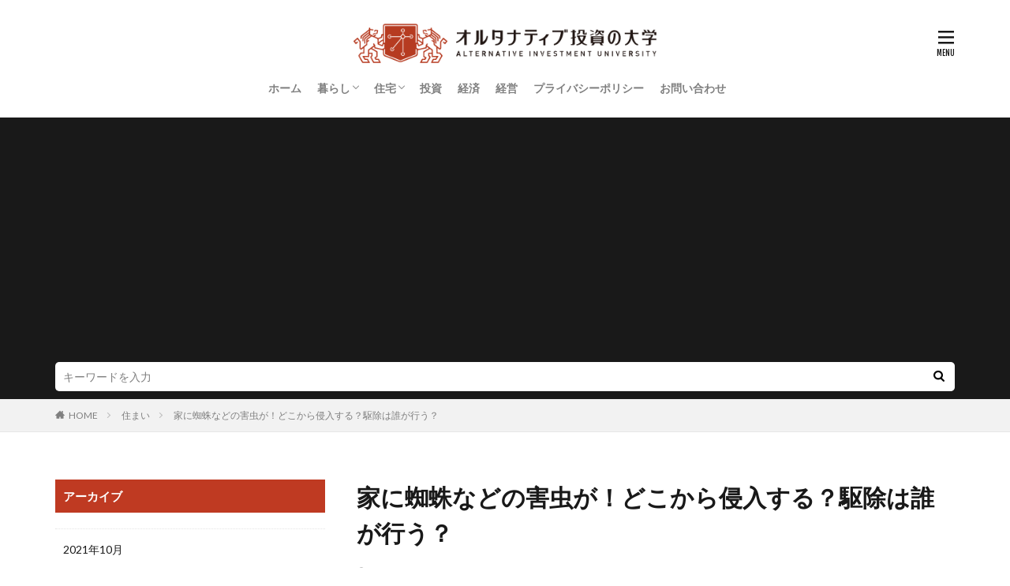

--- FILE ---
content_type: text/html; charset=UTF-8
request_url: https://a-i-u.jp/aiu0002459-post/
body_size: 16907
content:

<!DOCTYPE html>

<html lang="ja" prefix="og: http://ogp.me/ns#" class="t-html 
t-large ">

<head prefix="og: http://ogp.me/ns# fb: http://ogp.me/ns/fb# article: http://ogp.me/ns/article#">
<meta charset="UTF-8">
<title>家に蜘蛛などの害虫が！どこから侵入する？駆除は誰が行う？│オルタナティブ投資の大学</title>
<meta name='robots' content='max-image-preview:large' />
<link rel="alternate" title="oEmbed (JSON)" type="application/json+oembed" href="https://a-i-u.jp/wp-json/oembed/1.0/embed?url=https%3A%2F%2Fa-i-u.jp%2Faiu0002459-post%2F" />
<link rel="alternate" title="oEmbed (XML)" type="text/xml+oembed" href="https://a-i-u.jp/wp-json/oembed/1.0/embed?url=https%3A%2F%2Fa-i-u.jp%2Faiu0002459-post%2F&#038;format=xml" />
<style id='wp-img-auto-sizes-contain-inline-css' type='text/css'>
img:is([sizes=auto i],[sizes^="auto," i]){contain-intrinsic-size:3000px 1500px}
/*# sourceURL=wp-img-auto-sizes-contain-inline-css */
</style>
<link rel='stylesheet' id='dashicons-css' href='https://a-i-u.jp/wp-includes/css/dashicons.min.css?ver=6.9' type='text/css' media='all' />
<link rel='stylesheet' id='thickbox-css' href='https://a-i-u.jp/wp-includes/js/thickbox/thickbox.css?ver=6.9' type='text/css' media='all' />
<link rel='stylesheet' id='wp-block-library-css' href='https://a-i-u.jp/wp-includes/css/dist/block-library/style.min.css?ver=6.9' type='text/css' media='all' />
<style id='global-styles-inline-css' type='text/css'>
:root{--wp--preset--aspect-ratio--square: 1;--wp--preset--aspect-ratio--4-3: 4/3;--wp--preset--aspect-ratio--3-4: 3/4;--wp--preset--aspect-ratio--3-2: 3/2;--wp--preset--aspect-ratio--2-3: 2/3;--wp--preset--aspect-ratio--16-9: 16/9;--wp--preset--aspect-ratio--9-16: 9/16;--wp--preset--color--black: #000000;--wp--preset--color--cyan-bluish-gray: #abb8c3;--wp--preset--color--white: #ffffff;--wp--preset--color--pale-pink: #f78da7;--wp--preset--color--vivid-red: #cf2e2e;--wp--preset--color--luminous-vivid-orange: #ff6900;--wp--preset--color--luminous-vivid-amber: #fcb900;--wp--preset--color--light-green-cyan: #7bdcb5;--wp--preset--color--vivid-green-cyan: #00d084;--wp--preset--color--pale-cyan-blue: #8ed1fc;--wp--preset--color--vivid-cyan-blue: #0693e3;--wp--preset--color--vivid-purple: #9b51e0;--wp--preset--gradient--vivid-cyan-blue-to-vivid-purple: linear-gradient(135deg,rgb(6,147,227) 0%,rgb(155,81,224) 100%);--wp--preset--gradient--light-green-cyan-to-vivid-green-cyan: linear-gradient(135deg,rgb(122,220,180) 0%,rgb(0,208,130) 100%);--wp--preset--gradient--luminous-vivid-amber-to-luminous-vivid-orange: linear-gradient(135deg,rgb(252,185,0) 0%,rgb(255,105,0) 100%);--wp--preset--gradient--luminous-vivid-orange-to-vivid-red: linear-gradient(135deg,rgb(255,105,0) 0%,rgb(207,46,46) 100%);--wp--preset--gradient--very-light-gray-to-cyan-bluish-gray: linear-gradient(135deg,rgb(238,238,238) 0%,rgb(169,184,195) 100%);--wp--preset--gradient--cool-to-warm-spectrum: linear-gradient(135deg,rgb(74,234,220) 0%,rgb(151,120,209) 20%,rgb(207,42,186) 40%,rgb(238,44,130) 60%,rgb(251,105,98) 80%,rgb(254,248,76) 100%);--wp--preset--gradient--blush-light-purple: linear-gradient(135deg,rgb(255,206,236) 0%,rgb(152,150,240) 100%);--wp--preset--gradient--blush-bordeaux: linear-gradient(135deg,rgb(254,205,165) 0%,rgb(254,45,45) 50%,rgb(107,0,62) 100%);--wp--preset--gradient--luminous-dusk: linear-gradient(135deg,rgb(255,203,112) 0%,rgb(199,81,192) 50%,rgb(65,88,208) 100%);--wp--preset--gradient--pale-ocean: linear-gradient(135deg,rgb(255,245,203) 0%,rgb(182,227,212) 50%,rgb(51,167,181) 100%);--wp--preset--gradient--electric-grass: linear-gradient(135deg,rgb(202,248,128) 0%,rgb(113,206,126) 100%);--wp--preset--gradient--midnight: linear-gradient(135deg,rgb(2,3,129) 0%,rgb(40,116,252) 100%);--wp--preset--font-size--small: 13px;--wp--preset--font-size--medium: 20px;--wp--preset--font-size--large: 36px;--wp--preset--font-size--x-large: 42px;--wp--preset--spacing--20: 0.44rem;--wp--preset--spacing--30: 0.67rem;--wp--preset--spacing--40: 1rem;--wp--preset--spacing--50: 1.5rem;--wp--preset--spacing--60: 2.25rem;--wp--preset--spacing--70: 3.38rem;--wp--preset--spacing--80: 5.06rem;--wp--preset--shadow--natural: 6px 6px 9px rgba(0, 0, 0, 0.2);--wp--preset--shadow--deep: 12px 12px 50px rgba(0, 0, 0, 0.4);--wp--preset--shadow--sharp: 6px 6px 0px rgba(0, 0, 0, 0.2);--wp--preset--shadow--outlined: 6px 6px 0px -3px rgb(255, 255, 255), 6px 6px rgb(0, 0, 0);--wp--preset--shadow--crisp: 6px 6px 0px rgb(0, 0, 0);}:where(.is-layout-flex){gap: 0.5em;}:where(.is-layout-grid){gap: 0.5em;}body .is-layout-flex{display: flex;}.is-layout-flex{flex-wrap: wrap;align-items: center;}.is-layout-flex > :is(*, div){margin: 0;}body .is-layout-grid{display: grid;}.is-layout-grid > :is(*, div){margin: 0;}:where(.wp-block-columns.is-layout-flex){gap: 2em;}:where(.wp-block-columns.is-layout-grid){gap: 2em;}:where(.wp-block-post-template.is-layout-flex){gap: 1.25em;}:where(.wp-block-post-template.is-layout-grid){gap: 1.25em;}.has-black-color{color: var(--wp--preset--color--black) !important;}.has-cyan-bluish-gray-color{color: var(--wp--preset--color--cyan-bluish-gray) !important;}.has-white-color{color: var(--wp--preset--color--white) !important;}.has-pale-pink-color{color: var(--wp--preset--color--pale-pink) !important;}.has-vivid-red-color{color: var(--wp--preset--color--vivid-red) !important;}.has-luminous-vivid-orange-color{color: var(--wp--preset--color--luminous-vivid-orange) !important;}.has-luminous-vivid-amber-color{color: var(--wp--preset--color--luminous-vivid-amber) !important;}.has-light-green-cyan-color{color: var(--wp--preset--color--light-green-cyan) !important;}.has-vivid-green-cyan-color{color: var(--wp--preset--color--vivid-green-cyan) !important;}.has-pale-cyan-blue-color{color: var(--wp--preset--color--pale-cyan-blue) !important;}.has-vivid-cyan-blue-color{color: var(--wp--preset--color--vivid-cyan-blue) !important;}.has-vivid-purple-color{color: var(--wp--preset--color--vivid-purple) !important;}.has-black-background-color{background-color: var(--wp--preset--color--black) !important;}.has-cyan-bluish-gray-background-color{background-color: var(--wp--preset--color--cyan-bluish-gray) !important;}.has-white-background-color{background-color: var(--wp--preset--color--white) !important;}.has-pale-pink-background-color{background-color: var(--wp--preset--color--pale-pink) !important;}.has-vivid-red-background-color{background-color: var(--wp--preset--color--vivid-red) !important;}.has-luminous-vivid-orange-background-color{background-color: var(--wp--preset--color--luminous-vivid-orange) !important;}.has-luminous-vivid-amber-background-color{background-color: var(--wp--preset--color--luminous-vivid-amber) !important;}.has-light-green-cyan-background-color{background-color: var(--wp--preset--color--light-green-cyan) !important;}.has-vivid-green-cyan-background-color{background-color: var(--wp--preset--color--vivid-green-cyan) !important;}.has-pale-cyan-blue-background-color{background-color: var(--wp--preset--color--pale-cyan-blue) !important;}.has-vivid-cyan-blue-background-color{background-color: var(--wp--preset--color--vivid-cyan-blue) !important;}.has-vivid-purple-background-color{background-color: var(--wp--preset--color--vivid-purple) !important;}.has-black-border-color{border-color: var(--wp--preset--color--black) !important;}.has-cyan-bluish-gray-border-color{border-color: var(--wp--preset--color--cyan-bluish-gray) !important;}.has-white-border-color{border-color: var(--wp--preset--color--white) !important;}.has-pale-pink-border-color{border-color: var(--wp--preset--color--pale-pink) !important;}.has-vivid-red-border-color{border-color: var(--wp--preset--color--vivid-red) !important;}.has-luminous-vivid-orange-border-color{border-color: var(--wp--preset--color--luminous-vivid-orange) !important;}.has-luminous-vivid-amber-border-color{border-color: var(--wp--preset--color--luminous-vivid-amber) !important;}.has-light-green-cyan-border-color{border-color: var(--wp--preset--color--light-green-cyan) !important;}.has-vivid-green-cyan-border-color{border-color: var(--wp--preset--color--vivid-green-cyan) !important;}.has-pale-cyan-blue-border-color{border-color: var(--wp--preset--color--pale-cyan-blue) !important;}.has-vivid-cyan-blue-border-color{border-color: var(--wp--preset--color--vivid-cyan-blue) !important;}.has-vivid-purple-border-color{border-color: var(--wp--preset--color--vivid-purple) !important;}.has-vivid-cyan-blue-to-vivid-purple-gradient-background{background: var(--wp--preset--gradient--vivid-cyan-blue-to-vivid-purple) !important;}.has-light-green-cyan-to-vivid-green-cyan-gradient-background{background: var(--wp--preset--gradient--light-green-cyan-to-vivid-green-cyan) !important;}.has-luminous-vivid-amber-to-luminous-vivid-orange-gradient-background{background: var(--wp--preset--gradient--luminous-vivid-amber-to-luminous-vivid-orange) !important;}.has-luminous-vivid-orange-to-vivid-red-gradient-background{background: var(--wp--preset--gradient--luminous-vivid-orange-to-vivid-red) !important;}.has-very-light-gray-to-cyan-bluish-gray-gradient-background{background: var(--wp--preset--gradient--very-light-gray-to-cyan-bluish-gray) !important;}.has-cool-to-warm-spectrum-gradient-background{background: var(--wp--preset--gradient--cool-to-warm-spectrum) !important;}.has-blush-light-purple-gradient-background{background: var(--wp--preset--gradient--blush-light-purple) !important;}.has-blush-bordeaux-gradient-background{background: var(--wp--preset--gradient--blush-bordeaux) !important;}.has-luminous-dusk-gradient-background{background: var(--wp--preset--gradient--luminous-dusk) !important;}.has-pale-ocean-gradient-background{background: var(--wp--preset--gradient--pale-ocean) !important;}.has-electric-grass-gradient-background{background: var(--wp--preset--gradient--electric-grass) !important;}.has-midnight-gradient-background{background: var(--wp--preset--gradient--midnight) !important;}.has-small-font-size{font-size: var(--wp--preset--font-size--small) !important;}.has-medium-font-size{font-size: var(--wp--preset--font-size--medium) !important;}.has-large-font-size{font-size: var(--wp--preset--font-size--large) !important;}.has-x-large-font-size{font-size: var(--wp--preset--font-size--x-large) !important;}
/*# sourceURL=global-styles-inline-css */
</style>

<style id='classic-theme-styles-inline-css' type='text/css'>
/*! This file is auto-generated */
.wp-block-button__link{color:#fff;background-color:#32373c;border-radius:9999px;box-shadow:none;text-decoration:none;padding:calc(.667em + 2px) calc(1.333em + 2px);font-size:1.125em}.wp-block-file__button{background:#32373c;color:#fff;text-decoration:none}
/*# sourceURL=/wp-includes/css/classic-themes.min.css */
</style>
<link rel='stylesheet' id='contact-form-7-css' href='https://a-i-u.jp/wp-content/plugins/contact-form-7/includes/css/styles.css?ver=6.1.4' type='text/css' media='all' />
<script type="text/javascript" src="https://a-i-u.jp/wp-includes/js/jquery/jquery.min.js?ver=3.7.1" id="jquery-core-js"></script>
<script type="text/javascript" src="https://a-i-u.jp/wp-includes/js/jquery/jquery-migrate.min.js?ver=3.4.1" id="jquery-migrate-js"></script>
<link rel="https://api.w.org/" href="https://a-i-u.jp/wp-json/" /><link rel="alternate" title="JSON" type="application/json" href="https://a-i-u.jp/wp-json/wp/v2/posts/4198" /><!--Adsens-->
<script async src="//pagead2.googlesyndication.com/pagead/js/adsbygoogle.js"></script>
<script>
     (adsbygoogle = window.adsbygoogle || []).push({
          google_ad_client: "ca-pub-5772999617447826",
          enable_page_level_ads: true
     });
</script>                <script>
                    var ajaxUrl = 'https://a-i-u.jp/wp-admin/admin-ajax.php';
                </script>
        <link class="css-async" rel href="https://a-i-u.jp/wp-content/themes/the-thor/css/icon.min.css">
<link class="css-async" rel href="https://fonts.googleapis.com/css?family=Lato:100,300,400,700,900">
<link class="css-async" rel href="https://fonts.googleapis.com/css?family=Fjalla+One">
<link rel="stylesheet" href="https://fonts.googleapis.com/css?family=Noto+Sans+JP:100,200,300,400,500,600,700,800,900">
<link rel="stylesheet" href="https://a-i-u.jp/wp-content/themes/the-thor/style.min.css">
<link rel="stylesheet" href="https://a-i-u.jp/wp-content/themes/the-thor-child/style-user.css?1633424351">
<link rel="canonical" href="https://a-i-u.jp/aiu0002459-post/" />
<script src="https://ajax.googleapis.com/ajax/libs/jquery/1.12.4/jquery.min.js"></script>
<meta http-equiv="X-UA-Compatible" content="IE=edge">
<meta name="viewport" content="width=device-width, initial-scale=1, viewport-fit=cover"/>
<style>
.widget.widget_nav_menu ul.menu{border-color: rgba(191,58,34,0.15);}.widget.widget_nav_menu ul.menu li{border-color: rgba(191,58,34,0.75);}.widget.widget_nav_menu ul.menu .sub-menu li{border-color: rgba(191,58,34,0.15);}.widget.widget_nav_menu ul.menu .sub-menu li .sub-menu li:first-child{border-color: rgba(191,58,34,0.15);}.widget.widget_nav_menu ul.menu li a:hover{background-color: rgba(191,58,34,0.75);}.widget.widget_nav_menu ul.menu .current-menu-item > a{background-color: rgba(191,58,34,0.75);}.widget.widget_nav_menu ul.menu li .sub-menu li a:before {color:#bf3a22;}.widget.widget_nav_menu ul.menu li a{background-color:#bf3a22;}.widget.widget_nav_menu ul.menu .sub-menu a:hover{color:#bf3a22;}.widget.widget_nav_menu ul.menu .sub-menu .current-menu-item a{color:#bf3a22;}.widget.widget_categories ul{border-color: rgba(191,58,34,0.15);}.widget.widget_categories ul li{border-color: rgba(191,58,34,0.75);}.widget.widget_categories ul .children li{border-color: rgba(191,58,34,0.15);}.widget.widget_categories ul .children li .children li:first-child{border-color: rgba(191,58,34,0.15);}.widget.widget_categories ul li a:hover{background-color: rgba(191,58,34,0.75);}.widget.widget_categories ul .current-menu-item > a{background-color: rgba(191,58,34,0.75);}.widget.widget_categories ul li .children li a:before {color:#bf3a22;}.widget.widget_categories ul li a{background-color:#bf3a22;}.widget.widget_categories ul .children a:hover{color:#bf3a22;}.widget.widget_categories ul .children .current-menu-item a{color:#bf3a22;}.widgetSearch__input:hover{border-color:#bf3a22;}.widgetCatTitle{background-color:#bf3a22;}.widgetCatTitle__inner{background-color:#bf3a22;}.widgetSearch__submit:hover{background-color:#bf3a22;}.widgetProfile__sns{background-color:#bf3a22;}.widget.widget_calendar .calendar_wrap tbody a:hover{background-color:#bf3a22;}.widget ul li a:hover{color:#bf3a22;}.widget.widget_rss .rsswidget:hover{color:#bf3a22;}.widget.widget_tag_cloud a:hover{background-color:#bf3a22;}.widget select:hover{border-color:#bf3a22;}.widgetSearch__checkLabel:hover:after{border-color:#bf3a22;}.widgetSearch__check:checked .widgetSearch__checkLabel:before, .widgetSearch__check:checked + .widgetSearch__checkLabel:before{border-color:#bf3a22;}.widgetTab__item.current{border-top-color:#bf3a22;}.widgetTab__item:hover{border-top-color:#bf3a22;}.searchHead__title{background-color:#bf3a22;}.searchHead__submit:hover{color:#bf3a22;}.menuBtn__close:hover{color:#bf3a22;}.menuBtn__link:hover{color:#bf3a22;}@media only screen and (min-width: 992px){.menuBtn__link {background-color:#bf3a22;}}.t-headerCenter .menuBtn__link:hover{color:#bf3a22;}.searchBtn__close:hover{color:#bf3a22;}.searchBtn__link:hover{color:#bf3a22;}.breadcrumb__item a:hover{color:#bf3a22;}.pager__item{color:#bf3a22;}.pager__item:hover, .pager__item-current{background-color:#bf3a22; color:#fff;}.page-numbers{color:#bf3a22;}.page-numbers:hover, .page-numbers.current{background-color:#bf3a22; color:#fff;}.pagePager__item{color:#bf3a22;}.pagePager__item:hover, .pagePager__item-current{background-color:#bf3a22; color:#fff;}.heading a:hover{color:#bf3a22;}.eyecatch__cat{background-color:#bf3a22;}.the__category{background-color:#bf3a22;}.dateList__item a:hover{color:#bf3a22;}.controllerFooter__item:last-child{background-color:#bf3a22;}.controllerFooter__close{background-color:#bf3a22;}.bottomFooter__topBtn{background-color:#bf3a22;}.mask-color{background-color:#bf3a22;}.mask-colorgray{background-color:#bf3a22;}.pickup3__item{background-color:#bf3a22;}.categoryBox__title{color:#bf3a22;}.comments__list .comment-meta{background-color:#bf3a22;}.comment-respond .submit{background-color:#bf3a22;}.prevNext__pop{background-color:#bf3a22;}.swiper-pagination-bullet-active{background-color:#bf3a22;}.swiper-slider .swiper-button-next, .swiper-slider .swiper-container-rtl .swiper-button-prev, .swiper-slider .swiper-button-prev, .swiper-slider .swiper-container-rtl .swiper-button-next	{background-color:#bf3a22;}.snsFooter{background-color:#bf3a22}.widget-main .heading.heading-widget{background-color:#bf3a22}.widget-main .heading.heading-widgetsimple{background-color:#bf3a22}.widget-main .heading.heading-widgetsimplewide{background-color:#bf3a22}.widget-main .heading.heading-widgetwide{background-color:#bf3a22}.widget-main .heading.heading-widgetbottom:before{border-color:#bf3a22}.widget-main .heading.heading-widgetborder{border-color:#bf3a22}.widget-main .heading.heading-widgetborder::before,.widget-main .heading.heading-widgetborder::after{background-color:#bf3a22}.widget-side .heading.heading-widget{background-color:#bf3a22}.widget-side .heading.heading-widgetsimple{background-color:#bf3a22}.widget-side .heading.heading-widgetsimplewide{background-color:#bf3a22}.widget-side .heading.heading-widgetwide{background-color:#bf3a22}.widget-side .heading.heading-widgetbottom:before{border-color:#bf3a22}.widget-side .heading.heading-widgetborder{border-color:#bf3a22}.widget-side .heading.heading-widgetborder::before,.widget-side .heading.heading-widgetborder::after{background-color:#bf3a22}.widget-foot .heading.heading-widget{background-color:#bf3a22}.widget-foot .heading.heading-widgetsimple{background-color:#bf3a22}.widget-foot .heading.heading-widgetsimplewide{background-color:#bf3a22}.widget-foot .heading.heading-widgetwide{background-color:#bf3a22}.widget-foot .heading.heading-widgetbottom:before{border-color:#bf3a22}.widget-foot .heading.heading-widgetborder{border-color:#bf3a22}.widget-foot .heading.heading-widgetborder::before,.widget-foot .heading.heading-widgetborder::after{background-color:#bf3a22}.widget-menu .heading.heading-widget{background-color:#bf3a22}.widget-menu .heading.heading-widgetsimple{background-color:#bf3a22}.widget-menu .heading.heading-widgetsimplewide{background-color:#bf3a22}.widget-menu .heading.heading-widgetwide{background-color:#bf3a22}.widget-menu .heading.heading-widgetbottom:before{border-color:#bf3a22}.widget-menu .heading.heading-widgetborder{border-color:#bf3a22}.widget-menu .heading.heading-widgetborder::before,.widget-menu .heading.heading-widgetborder::after{background-color:#bf3a22}.still{height: 400px;}@media only screen and (min-width: 768px){.still {height: 500px;}}.still__bg.mask.mask-color{background-color:#a0a0a0}.rankingBox__bg{background-color:#bf3a22}.the__ribbon{background-color:#fde84f}.the__ribbon:after{border-left-color:#fde84f; border-right-color:#fde84f}.content .afTagBox__btnDetail{background-color:#bf3a22;}.widget .widgetAfTag__btnDetail{background-color:#bf3a22;}.content .afTagBox__btnAf{background-color:#bf3a22;}.widget .widgetAfTag__btnAf{background-color:#bf3a22;}.content a{color:#bf3a22;}.phrase a{color:#bf3a22;}.content .sitemap li a:hover{color:#bf3a22;}.content h2 a:hover,.content h3 a:hover,.content h4 a:hover,.content h5 a:hover{color:#bf3a22;}.content ul.menu li a:hover{color:#bf3a22;}.content .es-LiconBox:before{background-color:#a83f3f;}.content .es-LiconCircle:before{background-color:#a83f3f;}.content .es-BTiconBox:before{background-color:#a83f3f;}.content .es-BTiconCircle:before{background-color:#a83f3f;}.content .es-BiconObi{border-color:#a83f3f;}.content .es-BiconCorner:before{background-color:#a83f3f;}.content .es-BiconCircle:before{background-color:#a83f3f;}.content .es-BmarkHatena::before{background-color:#005293;}.content .es-BmarkExcl::before{background-color:#b60105;}.content .es-BmarkQ::before{background-color:#005293;}.content .es-BmarkQ::after{border-top-color:#005293;}.content .es-BmarkA::before{color:#b60105;}.content .es-BsubTradi::before{color:#ffffff;background-color:#b60105;border-color:#b60105;}.btn__link-primary{color:#ffffff; background-color:#3f3f3f;}.content .btn__link-primary{color:#ffffff; background-color:#3f3f3f;}.searchBtn__contentInner .btn__link-search{color:#ffffff; background-color:#3f3f3f;}.btn__link-secondary{color:#ffffff; background-color:#3f3f3f;}.content .btn__link-secondary{color:#ffffff; background-color:#3f3f3f;}.btn__link-search{color:#ffffff; background-color:#3f3f3f;}.btn__link-normal{color:#3f3f3f;}.content .btn__link-normal{color:#3f3f3f;}.btn__link-normal:hover{background-color:#3f3f3f;}.content .btn__link-normal:hover{background-color:#3f3f3f;}.comments__list .comment-reply-link{color:#3f3f3f;}.comments__list .comment-reply-link:hover{background-color:#3f3f3f;}@media only screen and (min-width: 992px){.subNavi__link-pickup{color:#3f3f3f;}}@media only screen and (min-width: 992px){.subNavi__link-pickup:hover{background-color:#3f3f3f;}}.partsH2-21 h2{color:#ffffff; background-color:#bf3a22;}.partsH3-11 h3{color:#bf3a22; border-color:#fde84f;}.content h4{color:#191919}.content h5{color:#191919}.content ul > li::before{color:#a83f3f;}.content ul{color:#191919;}.content ol > li::before{color:#a83f3f; border-color:#a83f3f;}.content ol > li > ol > li::before{background-color:#a83f3f; border-color:#a83f3f;}.content ol > li > ol > li > ol > li::before{color:#a83f3f; border-color:#a83f3f;}.content ol{color:#191919;}.content .balloon .balloon__text{color:#191919; background-color:#f2f2f2;}.content .balloon .balloon__text-left:before{border-left-color:#f2f2f2;}.content .balloon .balloon__text-right:before{border-right-color:#f2f2f2;}.content .balloon-boder .balloon__text{color:#191919; background-color:#ffffff;  border-color:#d8d8d8;}.content .balloon-boder .balloon__text-left:before{border-left-color:#d8d8d8;}.content .balloon-boder .balloon__text-left:after{border-left-color:#ffffff;}.content .balloon-boder .balloon__text-right:before{border-right-color:#d8d8d8;}.content .balloon-boder .balloon__text-right:after{border-right-color:#ffffff;}.content blockquote{color:#191919; background-color:#f2f2f2;}.content blockquote::before{color:#d8d8d8;}.content table{color:#191919; border-top-color:#E5E5E5; border-left-color:#E5E5E5;}.content table th{background:#7f7f7f; color:#ffffff; ;border-right-color:#E5E5E5; border-bottom-color:#E5E5E5;}.content table td{background:#ffffff; ;border-right-color:#E5E5E5; border-bottom-color:#E5E5E5;}.content table tr:nth-child(odd) td{background-color:#f2f2f2;}
</style>
<link rel="icon" href="https://a-i-u.jp/wp-content/uploads/2021/10/apple-touch-icon-precomposed.jpg" sizes="32x32" />
<link rel="icon" href="https://a-i-u.jp/wp-content/uploads/2021/10/apple-touch-icon-precomposed.jpg" sizes="192x192" />
<link rel="apple-touch-icon" href="https://a-i-u.jp/wp-content/uploads/2021/10/apple-touch-icon-precomposed.jpg" />
<meta name="msapplication-TileImage" content="https://a-i-u.jp/wp-content/uploads/2021/10/apple-touch-icon-precomposed.jpg" />
<!– Global site tag (gtag.js) – Google Analytics –>
<script async src='https://www.googletagmanager.com/gtag/js?id=UA-135688139-1'></script>
<script>
    window.dataLayer = window.dataLayer || [];
    function gtag(){dataLayer.push(arguments);}
    gtag('js', new Date());
    gtag('config', 'UA-135688139-1');
    
</script>
<!– /Global site tag (gtag.js) – Google Analytics –>
<meta property="og:site_name" content="オルタナティブ投資の大学" />
<meta property="og:type" content="article" />
<meta property="og:title" content="家に蜘蛛などの害虫が！どこから侵入する？駆除は誰が行う？" />
<meta property="og:description" content="
一軒家に限らずアパート・マンションなどでも、蜘蛛やゴキブリなどの害虫がたびたび部屋に出没することがあります。

このような害虫はどこから侵入するのでしょうか。

ここでは、害虫の侵入経路や、駆除は誰が行うのかについてお答えします。

" />
<meta property="og:url" content="https://a-i-u.jp/aiu0002459-post/" />
<meta property="og:image" content="https://a-i-u.jp/wp-content/uploads/2019/05/aiu0002459-1.jpg" />
<meta name="twitter:card" content="summary" />


</head>
<body data-rsssl=1 class=" t-logoSp40 t-logoPc50 t-headerCenter" id="top">
    <header class="l-header"> <div class="container container-header"><p class="siteTitle"><a class="siteTitle__link" href="https://a-i-u.jp"><img class="siteTitle__logo" src="https://a-i-u.jp/wp-content/uploads/2020/03/otona_logo.png" alt="オルタナティブ投資の大学" width="460" height="60" >  </a></p><nav class="globalNavi"><div class="globalNavi__inner"><ul class="globalNavi__list"><li id="menu-item-7026" class="menu-item menu-item-type-custom menu-item-object-custom menu-item-home menu-item-7026"><a href="https://a-i-u.jp/">ホーム</a></li><li id="menu-item-7027" class="menu-item menu-item-type-taxonomy menu-item-object-category menu-item-has-children menu-item-7027"><a href="https://a-i-u.jp/category/living/">暮らし</a><ul class="sub-menu"><li id="menu-item-7028" class="menu-item menu-item-type-taxonomy menu-item-object-category menu-item-7028"><a href="https://a-i-u.jp/category/living/agreement/">契約</a></li></ul></li><li id="menu-item-7029" class="menu-item menu-item-type-taxonomy menu-item-object-category menu-item-has-children menu-item-7029"><a href="https://a-i-u.jp/category/housing/">住宅</a><ul class="sub-menu"><li id="menu-item-57" class="menu-item menu-item-type-taxonomy menu-item-object-category menu-item-57"><a href="https://a-i-u.jp/category/housing/apartment/">アパート</a></li><li id="menu-item-7031" class="menu-item menu-item-type-taxonomy menu-item-object-category menu-item-7031"><a href="https://a-i-u.jp/category/housing/condominium/">マンション</a></li></ul></li><li id="menu-item-58" class="menu-item menu-item-type-taxonomy menu-item-object-category menu-item-58"><a href="https://a-i-u.jp/category/investment/">投資</a></li><li id="menu-item-7032" class="menu-item menu-item-type-taxonomy menu-item-object-category menu-item-7032"><a href="https://a-i-u.jp/category/economy/">経済</a></li><li id="menu-item-7033" class="menu-item menu-item-type-taxonomy menu-item-object-category menu-item-7033"><a href="https://a-i-u.jp/category/management/">経営</a></li><li id="menu-item-7093" class="menu-item menu-item-type-post_type menu-item-object-page menu-item-7093"><a href="https://a-i-u.jp/privacy-policy/">プライバシーポリシー</a></li><li id="menu-item-7096" class="menu-item menu-item-type-post_type menu-item-object-page menu-item-7096"><a href="https://a-i-u.jp/mail/">お問い合わせ</a></li></ul></div></nav><nav class="subNavi"> </nav><div class="menuBtn ">  <input class="menuBtn__checkbox" id="menuBtn-checkbox" type="checkbox">  <label class="menuBtn__link menuBtn__link-text icon-menu" for="menuBtn-checkbox"></label>  <label class="menuBtn__unshown" for="menuBtn-checkbox"></label>  <div class="menuBtn__content"> <div class="menuBtn__scroll"><label class="menuBtn__close" for="menuBtn-checkbox"><i class="icon-close"></i>CLOSE</label><div class="menuBtn__contentInner"><aside class="widget widget-menu widget_nav_menu"><div class="menu-%e4%b8%8b%e8%a1%a8%e7%a4%ba%e3%83%a1%e3%83%8b%e3%83%a5%e3%83%bc-container"><ul id="menu-%e4%b8%8b%e8%a1%a8%e7%a4%ba%e3%83%a1%e3%83%8b%e3%83%a5%e3%83%bc" class="menu"><li id="menu-item-7034" class="menu-item menu-item-type-custom menu-item-object-custom menu-item-home menu-item-7034"><a href="https://a-i-u.jp/">ホーム</a></li><li id="menu-item-7037" class="menu-item menu-item-type-taxonomy menu-item-object-category menu-item-has-children menu-item-7037"><a href="https://a-i-u.jp/category/living/">暮らし</a><ul class="sub-menu"><li id="menu-item-7038" class="menu-item menu-item-type-taxonomy menu-item-object-category menu-item-7038"><a href="https://a-i-u.jp/category/living/agreement/">契約</a></li></ul></li><li id="menu-item-7039" class="menu-item menu-item-type-taxonomy menu-item-object-category menu-item-has-children menu-item-7039"><a href="https://a-i-u.jp/category/housing/">住宅</a><ul class="sub-menu"><li id="menu-item-7040" class="menu-item menu-item-type-taxonomy menu-item-object-category menu-item-7040"><a href="https://a-i-u.jp/category/housing/apartment/">アパート</a></li><li id="menu-item-7041" class="menu-item menu-item-type-taxonomy menu-item-object-category menu-item-7041"><a href="https://a-i-u.jp/category/housing/condominium/">マンション</a></li></ul></li><li id="menu-item-7042" class="menu-item menu-item-type-taxonomy menu-item-object-category menu-item-7042"><a href="https://a-i-u.jp/category/investment/">投資</a></li><li id="menu-item-7043" class="menu-item menu-item-type-taxonomy menu-item-object-category menu-item-7043"><a href="https://a-i-u.jp/category/economy/">経済</a></li><li id="menu-item-7044" class="menu-item menu-item-type-taxonomy menu-item-object-category menu-item-7044"><a href="https://a-i-u.jp/category/management/">経営</a></li><li id="menu-item-7036" class="menu-item menu-item-type-post_type menu-item-object-page menu-item-7036"><a href="https://a-i-u.jp/privacy-policy/">プライバシーポリシー</a></li><li id="menu-item-7035" class="menu-item menu-item-type-post_type menu-item-object-page menu-item-7035"><a href="https://a-i-u.jp/mail/">お問い合わせ</a></li></ul></div></aside></div> </div>  </div></div> </div>  </header>      <div class="l-headerBottom"> <div class="searchHead"><div class="container container-searchHead"><div class="searchHead__search searchHead__search-100"><form class="searchHead__form" method="get" target="_top" action="https://a-i-u.jp/"><input class="searchHead__input" type="text" maxlength="50" name="s" placeholder="キーワードを入力" value=""><button class="searchHead__submit icon-search" type="submit" value="search"></button> </form></div></div></div>  </div>   <div class="wider"> <div class="breadcrumb"><ul class="breadcrumb__list container"><li class="breadcrumb__item icon-home"><a href="https://a-i-u.jp">HOME</a></li><li class="breadcrumb__item"><a href="https://a-i-u.jp/category/home/">住まい</a></li><li class="breadcrumb__item breadcrumb__item-current"><a href="https://a-i-u.jp/aiu0002459-post/">家に蜘蛛などの害虫が！どこから侵入する？駆除は誰が行う？</a></li></ul></div>  </div>    <div class="l-wrapper">   <main class="l-main l-main-right"><div class="dividerBottom">  <h1 class="heading heading-primary">家に蜘蛛などの害虫が！どこから侵入する？駆除は誰が行う？</h1>  <ul class="dateList dateList-main"> <li class="dateList__item icon-clock">2019年6月4日</li>  <li class="dateList__item icon-update">2019年5月31日</li> <li class="dateList__item icon-folder"><a href="https://a-i-u.jp/category/home/" rel="category tag">住まい</a>, <a href="https://a-i-u.jp/category/home/pest-control/" rel="category tag">害虫対策</a>, <a href="https://a-i-u.jp/category/lease/" rel="category tag">賃貸</a></li></ul> <div class="eyecatch eyecatch-main">  <span class="eyecatch__link"> <img width="640" height="480" src="https://a-i-u.jp/wp-content/uploads/2019/05/aiu0002459-1.jpg" class="attachment-icatch768 size-icatch768 wp-post-image" alt="" decoding="async" />  </span>  </div>  <div class="postContents"> <section class="content partsH2-21 partsH3-11"><p>一軒家に限らずアパート・マンションなどでも、蜘蛛やゴキブリなどの害虫がたびたび部屋に出没することがあります。</p><p>このような害虫はどこから侵入するのでしょうか。</p><p>ここでは、害虫の侵入経路や、駆除は誰が行うのかについてお答えします。</p><div class="outline"><span class="outline__title">目次</span><input class="outline__toggle" id="outline__toggle" type="checkbox" checked><label class="outline__switch" for="outline__toggle"></label><ul class="outline__list outline__list-2"><li class="outline__item"><a class="outline__link" href="#outline_1__1"><span class="outline__number">1</span> 家や賃貸で蜘蛛が！どこから侵入するのか？</a></li><li class="outline__item"><a class="outline__link" href="#outline_1__2"><span class="outline__number">2</span> 家の中の害虫の駆除はだれが負担する？</a></li><li class="outline__item"><a class="outline__link" href="#outline_1__3"><span class="outline__number">3</span> 家を食い荒らす害虫！シロアリはどこからくる？駆除費用の負担は？</a></li><li class="outline__item"><a class="outline__link" href="#outline_1__4"><span class="outline__number">4</span> 蜘蛛はどこからでも侵入する！対策方法は？</a></li><li class="outline__item"><a class="outline__link" href="#outline_1__5"><span class="outline__number">5</span> 家の中の害虫の駆除はどのくらい料金がかかる？</a></li><li class="outline__item"><a class="outline__link" href="#outline_1__6"><span class="outline__number">6</span> 蜘蛛は人に利益を与える益虫（えきちゅう）である</a></li><li class="outline__item"><a class="outline__link" href="#outline_1__7"><span class="outline__number">7</span> 家の害虫を駆除するには</a></li></ul></div><h2 id="outline_1__1">家や賃貸で蜘蛛が！どこから侵入するのか？</h2><p>家やマンション・アパートなどの住宅で、部屋の中に蜘蛛などの害虫を発見したことってありませんか？</p><p>これらの害虫はどこから侵入してしまうのでしょうか。</p><p>まず、蜘蛛についてですが、一軒家や借家の場合ですと侵入経路も多くなります。</p><p>家の基礎のちょっとした隙間や、窓や玄関から簡単に侵入してきます。</p><p>また、雨や風などをしのぐためにも、家の軒下や通気口などに巣を張ることもあります。</p><p>蜘蛛は侵入すると、あらゆるところに巣を張り、繁殖します。</p><p>家の屋根裏は、蜘蛛の住みかになっていることもあり、蜘蛛を駆除しても一向に数が減らないときは屋根裏で繁殖している可能性もあります。</p><p>では、アパートやマンションなどの集合住宅の場合、蜘蛛はどこからやってくるのでしょうか。</p><p>アパートやマンションは、ライフスタイルがそれぞれ異なった方たちが、多くの出入りを繰り返しています。</p><p>そのため、衣類や持ち物にくっついて家の中に侵入することがあります。</p><p>アパートやマンションでは、部屋ごとに区切りがあるもの、天井裏には蜘蛛が動き回るスペースが確保されているため、天井をつたい各部屋に出没します。</p><p>蜘蛛自体は小さい種類のものも多いため、少しの隙間から簡単に侵入してしまうのです。</p><h2 id="outline_1__2">家の中の害虫の駆除はだれが負担する？</h2><p>蜘蛛に限らず小さな虫の場合、家の隙間からどこからでも侵入してくるため、いくら対策をしたとしても「絶対虫を侵入させない」、ということは困難かもしれません。</p><p>また、自然豊かな地域や土地柄害虫が多い地域においては、害虫の発生率も高くなるため入居者によるクレームが来ることも少なくありません。</p><p>賃貸や借家全体に影響を及ぼすまでひどい被害だったら、速やかな対応が必要になりますが、そうでない場合、毎回害虫駆除対応していたら、確実に赤字経営になってしまいます。</p><p>まず、ここで重要なことは、「どの害虫がどのように被害を与えているかを確認すること」です。</p><p>家の中にいる害虫として、危害を加える可能性があるものは、ゴキブリやシロアリ・ダニなどですね。</p><p>これらの虫が発生した場合、場合によっては貸し主が負担するケースもあります。</p><p>ただし、蜘蛛に関しては建物や人に危害を加えると考えにくいため、対応をしなくてもよいと考えられるでしょう。</p><h2 id="outline_1__3">家を食い荒らす害虫！シロアリはどこからくる？駆除費用の負担は？</h2><p>害虫の中でもシロアリは、家の床や壁を食い荒し、建物自体の強度を低下させてしまう恐れのある恐ろしい害虫です。</p><p>「害虫のシロアリはどこから侵入するのか」というと、地中から家屋に侵入します。</p><p>そのため、発見が遅れてしまう要因にもなっています。</p><p>もしシロアリを放置してしまうと、家の強度が損なわれ、入居者が住めない状況になってしまう恐れもあります。</p><p>特にシロアリは、築年数の古い木造物件に被害が多く見られています。</p><p>もし、シロアリによって被害があった場合は、基本的に貸し主が駆除費用を負担しなければなりません。</p><p>また、賃貸の老朽化により害虫が発生した場合も、貸し主負担のケースとなる場合が多いです。</p><p>ただし、以下のような場合は入居者が負担することになります。</p><p>例えば、入居者がゴミを放置して、ゴキブリなどの害虫が大量に発生した場合です。</p><p>このようなケースの場合、あくまでも責任は入居者にありますから、貸し主ではなく入居者負担になるでしょう。</p><p>先ほどもお伝えしたように、蜘蛛などのように人に危害を加える心配のない虫の場合は、基本的にクレームがあったとしても対応する必要はないと思われます。</p><p>ただし、害虫が増えることは、入居者にとっても貸し主にとってもよいことではありません。</p><p>貸し主側はしっかりと管理し、定期的に点検を行っていく必要があります。</p><h2 id="outline_1__4">蜘蛛はどこからでも侵入する！対策方法は？</h2><p>先ほどのように、住宅や人に危害を加えるような害虫が発生する場合は、貸し主が駆除費を負担するケースが多いようです。</p><p>ただし、蜘蛛の場合は、人や建物自体に危害を加えることはほとんどないため、入居者が対応することになるでしょう。</p><p>ここでは、「蜘蛛が苦手！」という方のために、侵入を防ぐための対策をお伝えします。</p><p>まず、「できる限りの隙間を塞ぐ」ことです。</p><p>小さい蜘蛛の場合は、ちょっとした隙間などがあればどこからでも侵入してしまいます。</p><p>そのため、窓やドアの隙間をとことん埋めたり、室外機の穴をネットで塞ぐ等の対策が効果的です。</p><p>窓に隙間がある場合は、100円ショップで売られている、隙間テープを貼って隙間を防ぎましょう。</p><p>さらに、部屋に入る前には、「衣類に蜘蛛がくっついてしまっていないかどうかを確かめる」ことでも防ぐことができます。</p><p>また、「部屋をきれいに掃除すること」も大切なポイントです。</p><p>害虫は、汚いところを好む性質があるからです。</p><p>そして、蜘蛛はこれらの害虫をエサとしますので、部屋をきれいにすることは、結果的に全ての虫を減らすことに繋がるのです。</p><h2 id="outline_1__5">家の中の害虫の駆除はどのくらい料金がかかる？</h2><p>先ほどもお伝えしたように、害虫駆除といっても貸し主が負担するのか、借り主が負担するのかそれぞれ状況によって異なります。</p><p>もし、家にいる害虫を駆除する必要があると判断した場合、どこにお願いすればよいのでしょうか。</p><p>また、費用はどれくらいかかるのでしょうか。</p><p>害虫駆除といっても、害虫の種類によって作業内容が大きく異なるため、金額も大きく変わります。</p><p>さらに、こうした要素に加え、どこからどこまで（駆除範囲）行うのかも業者ごとに作業内容やサービス内容が料金に加算されてくるのです。</p><p>下記は、おおよその駆除費用の目安についてまとめたものです。</p><p>・ゴキブリ：約1万円～3万円（50㎡で換算）<br />・シロアリ：1坪3千円～1万5千円ほど<br />・ハチ：1万円～5万円<br />・ダニ：畳1畳2万円～5万円<br />・ムカデ：1万5千円～5万円（50㎡で換算）<br />・蜘蛛：5千円～1万円（10㎡で換算）</p><p>蜘蛛にいたっては、害を及ぼす心配もない限り、自分で駆除を行うと費用を抑えることができます。</p><p>蜘蛛専用の殺虫スプレーもありますので、「お金をかけたくない」という方は、ご自分で駆除されてもよいでしょう。</p><p>ただし、蜘蛛の中でも毒性のある蜘蛛もいます。</p><p>ニュースなどでも話題となったセアカゴケグモは毒性があるため、安全面を考えたら業者に依頼することをおすすめします。</p><h2 id="outline_1__6">蜘蛛は人に利益を与える益虫（えきちゅう）である</h2><p>なにかと気持ち悪がられる蜘蛛ですが、実は私たちにとって益虫（えきちゅう）だということをご存知でしょうか。</p><p>益虫とは、「人に利益を与える虫のこと」をいいます。</p><p>蜘蛛の種類の中でも、「ハエトリグモ」や「アシダカグモ」は、私たちの嫌う害虫を駆除してくれます。</p><p>ハエトリグモはその名前の通り、ハエを捕まえ食料にします。</p><p>また、アシダカグモは、ゴキブリを捕食する蜘蛛です。</p><p>そのため、これらの蜘蛛をあえて駆除せず、そのまま家の中に放置している方もいるようです。</p><p>また、エサとなる害虫がいなくなると、蜘蛛は自然へと返っていきます。</p><p>蜘蛛は見た目が非常にグロテスクな部分もあるため、「できる限り駆除したい」と思われるかも知れません。</p><p>しかし、蜘蛛はゴキブリやハエのように徘徊するものでもありませんし、病原菌に移る心配も少ないといわれています。</p><p>よく昔から「蜘蛛は殺さない方がよい」といわれているのは、「益虫だから」という点が大きいといえます。</p><p>「どうしても蜘蛛が嫌」という方は、どこからともなく侵入した蜘蛛が繁殖しないように、部屋は清潔にし、蜘蛛のエサとなる害虫の発生を抑えましょう。</p><h2 id="outline_1__7">家の害虫を駆除するには</h2><p>蜘蛛は、暖かく雨風をしのげる場所に身を潜め、行動します。</p><p>家の中は、蜘蛛にとっても快適な場所であるため、どうしても侵入してしまうことがあります。</p><p>「蜘蛛が苦手」という方は、蜘蛛の侵入経路を塞いでみましょう。</p><p>また、部屋をきれいにしておくことも、蜘蛛の発生を防ぐ効果があります。</p> </section></div>    <ul class="prevNext"><li class="prevNext__item prevNext__item-prev"><div class="eyecatch"><div class="prevNext__pop">前の記事に戻る</div><a class="eyecatch__link" href="https://a-i-u.jp/aiu0002458-post/"><img src="https://a-i-u.jp/wp-content/uploads/2019/05/aiu0002458-1.jpg" alt="大家さんへの挨拶は必要？適した言葉についても知りたい！" width="375" height="250" ><div class="prevNext__title"><h3 class="heading heading-secondary">大家さんへの挨拶は必要？適した言葉についても知りたい！</h3></div></a></div></li><li class="prevNext__item prevNext__item-next"><div class="eyecatch"><div class="prevNext__pop">次の記事を読む</div><a class="eyecatch__link" href="https://a-i-u.jp/aiu0002509-post/"><img src="https://a-i-u.jp/wp-content/uploads/2019/05/aiu0002509-1.jpg" alt="家賃の保証人をやめたい！どうすればやめられる？" width="375" height="281" ><div class="prevNext__title"><h3 class="heading heading-secondary">家賃の保証人をやめたい！どうすればやめられる？</h3></div></a></div></li></ul><aside class="related"><h2 class="heading heading-sub">関連する記事</h2><ul class="related__list"><li class="related__item"><div class="eyecatch"><a class="eyecatch__link" href="https://a-i-u.jp/aiu0002118-post/"><img src="https://a-i-u.jp/wp-content/uploads/2019/03/aiu0002118-1.jpg" alt="窓から入る冷気を防ぐには？窓の防寒対策について解説！" width="375" height="250" ></a></div><div class="archive__contents"><h3 class="heading heading-secondary"><a href="https://a-i-u.jp/aiu0002118-post/">窓から入る冷気を防ぐには？窓の防寒対策について解説！</a></h3></div></li><li class="related__item"><div class="eyecatch"><a class="eyecatch__link" href="https://a-i-u.jp/aiu0001541-post/"><img src="https://a-i-u.jp/wp-content/uploads/2018/11/aiu0001541-1.jpg" alt="オーナーに朗報！窓の防寒グッズはニトリで手軽に揃えられる" width="375" height="281" ></a></div><div class="archive__contents"><h3 class="heading heading-secondary"><a href="https://a-i-u.jp/aiu0001541-post/">オーナーに朗報！窓の防寒グッズはニトリで手軽に揃えられる</a></h3></div></li><li class="related__item"><div class="eyecatch"><a class="eyecatch__link" href="https://a-i-u.jp/aiu0000086-post/"><img src="https://a-i-u.jp/wp-content/uploads/2018/04/aiu0000086-1.jpg" alt="もし雷が落ちたらどうする？家の中で出来る対策をしよう" width="375" height="252" ></a></div><div class="archive__contents"><h3 class="heading heading-secondary"><a href="https://a-i-u.jp/aiu0000086-post/">もし雷が落ちたらどうする？家の中で出来る対策をしよう</a></h3></div></li><li class="related__item"><div class="eyecatch"><a class="eyecatch__link" href="https://a-i-u.jp/aiu0002308-post/"><img src="https://a-i-u.jp/wp-content/uploads/2019/03/aiu0002308-1.jpg" alt="窓からの害虫を防げ！虫除けスプレーの効果的な使い方とは？" width="375" height="281" ></a></div><div class="archive__contents"><h3 class="heading heading-secondary"><a href="https://a-i-u.jp/aiu0002308-post/">窓からの害虫を防げ！虫除けスプレーの効果的な使い方とは？</a></h3></div></li><li class="related__item"><div class="eyecatch"><a class="eyecatch__link" href="https://a-i-u.jp/aiu0001300-post/"><img src="https://a-i-u.jp/wp-content/uploads/2018/11/aiu0001300-1.jpg" alt="窓にストッパーをつけるだけ！転落防止と防犯で好印象！" width="375" height="250" ></a></div><div class="archive__contents"><h3 class="heading heading-secondary"><a href="https://a-i-u.jp/aiu0001300-post/">窓にストッパーをつけるだけ！転落防止と防犯で好印象！</a></h3></div></li><li class="related__item"><div class="eyecatch"><a class="eyecatch__link" href="https://a-i-u.jp/aiu0002135-post/"><img src="https://a-i-u.jp/wp-content/uploads/2019/03/aiu0002135-1.jpg" alt="窓の遮光と断熱対策について解説！" width="375" height="250" ></a></div><div class="archive__contents"><h3 class="heading heading-secondary"><a href="https://a-i-u.jp/aiu0002135-post/">窓の遮光と断熱対策について解説！</a></h3></div></li></ul></aside>  </div> </main> <div class="l-sidebar">  <aside class="widget widget-side  widget_archive"><h2 class="heading heading-widgetsimple">アーカイブ</h2><ul><li><a href='https://a-i-u.jp/2021/10/'>2021年10月</a></li><li><a href='https://a-i-u.jp/2021/09/'>2021年9月</a></li><li><a href='https://a-i-u.jp/2021/08/'>2021年8月</a></li><li><a href='https://a-i-u.jp/2021/07/'>2021年7月</a></li><li><a href='https://a-i-u.jp/2021/06/'>2021年6月</a></li><li><a href='https://a-i-u.jp/2021/05/'>2021年5月</a></li><li><a href='https://a-i-u.jp/2021/04/'>2021年4月</a></li><li><a href='https://a-i-u.jp/2021/03/'>2021年3月</a></li><li><a href='https://a-i-u.jp/2021/02/'>2021年2月</a></li><li><a href='https://a-i-u.jp/2021/01/'>2021年1月</a></li><li><a href='https://a-i-u.jp/2020/12/'>2020年12月</a></li><li><a href='https://a-i-u.jp/2020/11/'>2020年11月</a></li><li><a href='https://a-i-u.jp/2020/10/'>2020年10月</a></li><li><a href='https://a-i-u.jp/2020/09/'>2020年9月</a></li><li><a href='https://a-i-u.jp/2020/08/'>2020年8月</a></li><li><a href='https://a-i-u.jp/2020/07/'>2020年7月</a></li><li><a href='https://a-i-u.jp/2020/06/'>2020年6月</a></li><li><a href='https://a-i-u.jp/2020/05/'>2020年5月</a></li><li><a href='https://a-i-u.jp/2020/04/'>2020年4月</a></li><li><a href='https://a-i-u.jp/2020/03/'>2020年3月</a></li><li><a href='https://a-i-u.jp/2020/02/'>2020年2月</a></li><li><a href='https://a-i-u.jp/2020/01/'>2020年1月</a></li><li><a href='https://a-i-u.jp/2019/12/'>2019年12月</a></li><li><a href='https://a-i-u.jp/2019/11/'>2019年11月</a></li><li><a href='https://a-i-u.jp/2019/10/'>2019年10月</a></li><li><a href='https://a-i-u.jp/2019/09/'>2019年9月</a></li><li><a href='https://a-i-u.jp/2019/08/'>2019年8月</a></li><li><a href='https://a-i-u.jp/2019/07/'>2019年7月</a></li><li><a href='https://a-i-u.jp/2019/06/'>2019年6月</a></li><li><a href='https://a-i-u.jp/2019/05/'>2019年5月</a></li><li><a href='https://a-i-u.jp/2019/04/'>2019年4月</a></li><li><a href='https://a-i-u.jp/2019/03/'>2019年3月</a></li><li><a href='https://a-i-u.jp/2019/02/'>2019年2月</a></li><li><a href='https://a-i-u.jp/2019/01/'>2019年1月</a></li><li><a href='https://a-i-u.jp/2018/12/'>2018年12月</a></li><li><a href='https://a-i-u.jp/2018/11/'>2018年11月</a></li><li><a href='https://a-i-u.jp/2018/10/'>2018年10月</a></li><li><a href='https://a-i-u.jp/2018/09/'>2018年9月</a></li><li><a href='https://a-i-u.jp/2018/08/'>2018年8月</a></li><li><a href='https://a-i-u.jp/2018/07/'>2018年7月</a></li><li><a href='https://a-i-u.jp/2018/06/'>2018年6月</a></li><li><a href='https://a-i-u.jp/2018/05/'>2018年5月</a></li><li><a href='https://a-i-u.jp/2018/04/'>2018年4月</a></li></ul></aside><aside class="widget widget-side  widget_categories"><h2 class="heading heading-widgetsimple">カテゴリー</h2><ul></li><li class="cat-item cat-item-70"><a href="https://a-i-u.jp/category/investment/fx/">FX</a></li><li class="cat-item cat-item-69"><a href="https://a-i-u.jp/category/investment/nisa/">NISA</a></li><li class="cat-item cat-item-7"><a href="https://a-i-u.jp/category/housing/apartment/">アパート</a></li><li class="cat-item cat-item-51"><a href="https://a-i-u.jp/category/home/arrange/">アレンジ</a></li><li class="cat-item cat-item-31"><a href="https://a-i-u.jp/category/building/interior/">インテリア</a></li><li class="cat-item cat-item-61"><a href="https://a-i-u.jp/category/living/infrastructure/">インフラ</a></li><li class="cat-item cat-item-32"><a href="https://a-i-u.jp/category/building/exterior/">エクステリア</a></li><li class="cat-item cat-item-55"><a href="https://a-i-u.jp/category/home/coordinate/">コーディネート</a></li><li class="cat-item cat-item-81"><a href="https://a-i-u.jp/category/business/">ビジネス</a></li><li class="cat-item cat-item-8"><a href="https://a-i-u.jp/category/housing/condominium/">マンション</a></li><li class="cat-item cat-item-19"><a href="https://a-i-u.jp/category/building/reform_renovation/">リフォーム・リノベーション</a></li><li class="cat-item cat-item-56"><a href="https://a-i-u.jp/category/home/layout/">レイアウト</a></li><li class="cat-item cat-item-76"><a href="https://a-i-u.jp/category/economy/loan/">ローン</a></li><li class="cat-item cat-item-17"><a href="https://a-i-u.jp/category/housing/house/">一戸建て</a></li><li class="cat-item cat-item-43"><a href="https://a-i-u.jp/category/home/eliminate-inconvenience/">不便解消</a></li><li class="cat-item cat-item-13"><a href="https://a-i-u.jp/category/real_estate/">不動産全般</a></li><li class="cat-item cat-item-72"><a href="https://a-i-u.jp/category/investment/real-estate-investment/">不動産投資</a></li><li class="cat-item cat-item-84"><a href="https://a-i-u.jp/category/business/real-estate-industry/">不動産業界</a></li><li class="cat-item cat-item-42"><a href="https://a-i-u.jp/category/home/">住まい</a></li><li class="cat-item cat-item-21"><a href="https://a-i-u.jp/category/housing/">住宅</a></li><li class="cat-item cat-item-38"><a href="https://a-i-u.jp/category/land/address/">住所</a></li><li class="cat-item cat-item-49"><a href="https://a-i-u.jp/category/home/repair/">修理・修繕・補修</a></li><li class="cat-item cat-item-68"><a href="https://a-i-u.jp/category/investment/bond/">債券</a></li><li class="cat-item cat-item-54"><a href="https://a-i-u.jp/category/home/storage/">収納</a></li><li class="cat-item cat-item-59"><a href="https://a-i-u.jp/category/living/living-together/">同居</a></li><li class="cat-item cat-item-16"><a href="https://a-i-u.jp/category/land/">土地</a></li><li class="cat-item cat-item-39"><a href="https://a-i-u.jp/category/land/parcel-number/">地番</a></li><li class="cat-item cat-item-40"><a href="https://a-i-u.jp/category/land/land-category/">地目</a></li><li class="cat-item cat-item-41"><a href="https://a-i-u.jp/category/land/boundary/">境界</a></li><li class="cat-item cat-item-64"><a href="https://a-i-u.jp/category/living/agreement/">契約</a></li><li class="cat-item cat-item-50"><a href="https://a-i-u.jp/category/home/safety-measure/">安全対策</a></li><li class="cat-item cat-item-44"><a href="https://a-i-u.jp/category/home/pest-control/">害虫対策</a></li><li class="cat-item cat-item-74"><a href="https://a-i-u.jp/category/economy/household-budget/">家計</a></li><li class="cat-item cat-item-24"><a href="https://a-i-u.jp/category/housing/dormitory/">寮</a></li><li class="cat-item cat-item-33"><a href="https://a-i-u.jp/category/building/joiner/">建具</a></li><li class="cat-item cat-item-34"><a href="https://a-i-u.jp/category/building/building-materials/">建材</a></li><li class="cat-item cat-item-27"><a href="https://a-i-u.jp/category/building/">建物</a></li><li class="cat-item cat-item-52"><a href="https://a-i-u.jp/category/home/comfortable/">快適</a></li><li class="cat-item cat-item-6"><a href="https://a-i-u.jp/category/investment/">投資</a></li><li class="cat-item cat-item-67"><a href="https://a-i-u.jp/category/investment/mutual-fund/">投資信託</a></li><li class="cat-item cat-item-53"><a href="https://a-i-u.jp/category/home/clean-up/">掃除</a></li><li class="cat-item cat-item-80"><a href="https://a-i-u.jp/category/economy/policy/">政策</a></li><li class="cat-item cat-item-14"><a href="https://a-i-u.jp/category/living/">暮らし</a></li><li class="cat-item cat-item-71"><a href="https://a-i-u.jp/category/investment/stock/">株</a></li><li class="cat-item cat-item-35"><a href="https://a-i-u.jp/category/building/building-structure/">構造</a></li><li class="cat-item cat-item-15"><a href="https://a-i-u.jp/category/construction_building-material_furniture/">構造・建材・建具</a></li><li class="cat-item cat-item-62"><a href="https://a-i-u.jp/category/living/right/">権利</a></li><li class="cat-item cat-item-65"><a href="https://a-i-u.jp/category/living/law/">法令</a></li><li class="cat-item cat-item-18"><a href="https://a-i-u.jp/category/law_building_standards/">法律・建築基準</a></li><li class="cat-item cat-item-58"><a href="https://a-i-u.jp/category/living/flat-hunting/">物件探し</a></li><li class="cat-item cat-item-26"><a href="https://a-i-u.jp/category/housing/machiya/">町屋</a></li><li class="cat-item cat-item-63"><a href="https://a-i-u.jp/category/living/registration/">登記</a></li><li class="cat-item cat-item-23"><a href="https://a-i-u.jp/category/housing/company-house/">社宅</a></li><li class="cat-item cat-item-75"><a href="https://a-i-u.jp/category/economy/tax/">税金</a></li><li class="cat-item cat-item-10"><a href="https://a-i-u.jp/category/management/">経営</a></li><li class="cat-item cat-item-12"><a href="https://a-i-u.jp/category/economy/">経済</a></li><li class="cat-item cat-item-79"><a href="https://a-i-u.jp/category/economy/economic-indicator/">経済指標</a></li><li class="cat-item cat-item-78"><a href="https://a-i-u.jp/category/economy/economic-phenomenon/">経済現象</a></li><li class="cat-item cat-item-60"><a href="https://a-i-u.jp/category/living/marriage/">結婚</a></li><li class="cat-item cat-item-29"><a href="https://a-i-u.jp/category/building/facility/">設備</a></li><li class="cat-item cat-item-36"><a href="https://a-i-u.jp/category/building/architectural-design/">設計</a></li><li class="cat-item cat-item-73"><a href="https://a-i-u.jp/category/economy/savings/">貯蓄</a></li><li class="cat-item cat-item-20"><a href="https://a-i-u.jp/category/lease/">賃貸</a></li><li class="cat-item cat-item-57"><a href="https://a-i-u.jp/category/living/rental-living/">賃貸暮らし</a></li><li class="cat-item cat-item-83"><a href="https://a-i-u.jp/category/business/rental-management/">賃貸経営</a></li><li class="cat-item cat-item-82"><a href="https://a-i-u.jp/category/business/qualification/">資格</a></li><li class="cat-item cat-item-77"><a href="https://a-i-u.jp/category/economy/currency/">通貨</a></li><li class="cat-item cat-item-37"><a href="https://a-i-u.jp/category/land/land-creation/">造成</a></li><li class="cat-item cat-item-66"><a href="https://a-i-u.jp/category/investment/gold-investment/">金投資</a></li><li class="cat-item cat-item-30"><a href="https://a-i-u.jp/category/building/floor-plan/">間取り</a></li><li class="cat-item cat-item-46"><a href="https://a-i-u.jp/category/home/crime-prevention/">防犯</a></li><li class="cat-item cat-item-48"><a href="https://a-i-u.jp/category/home/soundproofing/">防音</a></li><li class="cat-item cat-item-45"><a href="https://a-i-u.jp/category/home/nair-wind_measures/">隙間風対策</a></li><li class="cat-item cat-item-9"><a href="https://a-i-u.jp/category/parking_-lot/">駐車場</a></li><li class="cat-item cat-item-47"><a href="https://a-i-u.jp/category/home/noise/">騒音</a></li></ul></aside></div>  </div>     <div class="l-footerTop"> <div class="wider"><div class="categoryBox">  <div class="container"> <h2 class="heading heading-main u-bold cc-ft44"><i class="icon-folder"></i>害虫対策<span>の最新記事8件</span></h2> <ul class="categoryBox__list"> <li class="categoryBox__item"> <div class="eyecatch"> <a class="eyecatch__link" href="https://a-i-u.jp/aiu0002459-post/"> <img width="375" height="281" src="https://a-i-u.jp/wp-content/uploads/2019/05/aiu0002459-1.jpg" class="attachment-icatch375 size-icatch375 wp-post-image" alt="" decoding="async" />  </a>  </div> <div class="categoryBox__contents"><h2 class="heading heading-tertiary"><a href="https://a-i-u.jp/aiu0002459-post/">家に蜘蛛などの害虫が！どこから侵入する？駆除は誰が行う？</a> </h2>  </div></li>  <li class="categoryBox__item"> <div class="eyecatch"> <a class="eyecatch__link" href="https://a-i-u.jp/aiu0002308-post/"> <img width="375" height="281" src="https://a-i-u.jp/wp-content/uploads/2019/03/aiu0002308-1.jpg" class="attachment-icatch375 size-icatch375 wp-post-image" alt="" decoding="async" />  </a>  </div> <div class="categoryBox__contents"><h2 class="heading heading-tertiary"><a href="https://a-i-u.jp/aiu0002308-post/">窓からの害虫を防げ！虫除けスプレーの効果的な使い方とは？</a> </h2>  </div></li>  <li class="categoryBox__item"> <div class="eyecatch"> <a class="eyecatch__link" href="https://a-i-u.jp/aiu0002307-post/"> <img width="375" height="281" src="https://a-i-u.jp/wp-content/uploads/2019/03/aiu0002307-1.jpg" class="attachment-icatch375 size-icatch375 wp-post-image" alt="" decoding="async" />  </a>  </div> <div class="categoryBox__contents"><h2 class="heading heading-tertiary"><a href="https://a-i-u.jp/aiu0002307-post/">窓の外から虫が入ってくる！もしかして隙間が開いているの？</a> </h2>  </div></li>  <li class="categoryBox__item"> <div class="eyecatch"> <a class="eyecatch__link" href="https://a-i-u.jp/aiu0002138-post/"> <img width="375" height="206" src="https://a-i-u.jp/wp-content/uploads/2019/03/aiu0002138-1.jpg" class="attachment-icatch375 size-icatch375 wp-post-image" alt="" decoding="async" />  </a>  </div> <div class="categoryBox__contents"><h2 class="heading heading-tertiary"><a href="https://a-i-u.jp/aiu0002138-post/">窓の正しい開け方とは？虫の侵入を防ごう！</a> </h2>  </div></li>  <li class="categoryBox__item"> <div class="eyecatch"> <a class="eyecatch__link" href="https://a-i-u.jp/aiu0002051-post/"> <img width="375" height="281" src="https://a-i-u.jp/wp-content/uploads/2019/03/aiu0002051.jpg" class="attachment-icatch375 size-icatch375 wp-post-image" alt="" decoding="async" />  </a>  </div> <div class="categoryBox__contents"><h2 class="heading heading-tertiary"><a href="https://a-i-u.jp/aiu0002051-post/">夏になると窓周りに虫が大量発生！どんな対策があるのか？</a> </h2>  </div></li>  <li class="categoryBox__item"> <div class="eyecatch"> <a class="eyecatch__link" href="https://a-i-u.jp/aiu0001965-post/"> <img width="375" height="281" src="https://a-i-u.jp/wp-content/uploads/2019/03/aiu0001965.jpg" class="attachment-icatch375 size-icatch375 wp-post-image" alt="" decoding="async" />  </a>  </div> <div class="categoryBox__contents"><h2 class="heading heading-tertiary"><a href="https://a-i-u.jp/aiu0001965-post/">窓の網戸サッシが原因！？虫の侵入を防ぐ方法とは？</a> </h2>  </div></li>  <li class="categoryBox__item"> <div class="eyecatch"> <a class="eyecatch__link" href="https://a-i-u.jp/aiu0001890-post/"> <img width="375" height="268" src="https://a-i-u.jp/wp-content/uploads/2018/12/aiu0001890-1.jpg" class="attachment-icatch375 size-icatch375 wp-post-image" alt="" decoding="async" />  </a>  </div> <div class="categoryBox__contents"><h2 class="heading heading-tertiary"><a href="https://a-i-u.jp/aiu0001890-post/">窓から入る蚊やハエ！虫を寄せ付けないためにできることは？</a> </h2>  </div></li>  <li class="categoryBox__item"> <div class="eyecatch"> <a class="eyecatch__link" href="https://a-i-u.jp/aiu0001888-post/"> <img width="375" height="281" src="https://a-i-u.jp/wp-content/uploads/2018/12/aiu0001888-1.jpg" class="attachment-icatch375 size-icatch375 wp-post-image" alt="" decoding="async" />  </a>  </div> <div class="categoryBox__contents"><h2 class="heading heading-tertiary"><a href="https://a-i-u.jp/aiu0001888-post/">窓の網戸を虫除けしたい！必見！さまざまな虫除け方法</a> </h2>  </div></li></ul>  </div></div> </div>  </div>   <script type="application/ld+json"> { "@context": "http://schema.org", "@type": "Article ", "mainEntityOfPage":{"@type": "WebPage","@id": "https://a-i-u.jp/aiu0002459-post/" }, "headline": "家に蜘蛛などの害虫が！どこから侵入する？駆除は誰が行う？", "description": "一軒家に限らずアパート・マンションなどでも、蜘蛛やゴキブリなどの害虫がたびたび部屋に出没することがあります。このような害虫はどこから侵入するのでしょうか。ここでは、害虫の侵入経路や、駆除は誰が行うのかについてお答えします。", "image": {"@type": "ImageObject","url": "https://a-i-u.jp/wp-content/uploads/2019/05/aiu0002459-1.jpg","width": "640px","height": "480px" }, "datePublished": "2019-06-04T19:00:00+0900", "dateModified": "2019-05-31T18:34:13+0900", "author": {"@type": "Person","name": "オルタナティブ投資大学" }, "publisher": {"@type": "Organization","name": "オルタナティブ投資の大学","logo": {  "@type": "ImageObject",  "url": "https://a-i-u.jp/wp-content/uploads/2020/03/otona_logo.png",  "width": "460px",  "height": "60px"} }  }  </script>      <div class="l-footerTop"></div>      <footer class="l-footer"> <div class="wider"><div class="bottomFooter">  <div class="container"> <nav class="bottomFooter__navi">  <ul class="bottomFooter__list"><li class="menu-item menu-item-type-custom menu-item-object-custom menu-item-home menu-item-7034"><a href="https://a-i-u.jp/">ホーム</a></li><li class="menu-item menu-item-type-taxonomy menu-item-object-category menu-item-7037"><a href="https://a-i-u.jp/category/living/">暮らし</a></li><li class="menu-item menu-item-type-taxonomy menu-item-object-category menu-item-7039"><a href="https://a-i-u.jp/category/housing/">住宅</a></li><li class="menu-item menu-item-type-taxonomy menu-item-object-category menu-item-7042"><a href="https://a-i-u.jp/category/investment/">投資</a></li><li class="menu-item menu-item-type-taxonomy menu-item-object-category menu-item-7043"><a href="https://a-i-u.jp/category/economy/">経済</a></li><li class="menu-item menu-item-type-taxonomy menu-item-object-category menu-item-7044"><a href="https://a-i-u.jp/category/management/">経営</a></li><li class="menu-item menu-item-type-post_type menu-item-object-page menu-item-7036"><a href="https://a-i-u.jp/privacy-policy/">プライバシーポリシー</a></li><li class="menu-item menu-item-type-post_type menu-item-object-page menu-item-7035"><a href="https://a-i-u.jp/mail/">お問い合わせ</a></li></ul></nav>  <div class="bottomFooter__copyright"> © Copyright 2026 <a class="bottomFooter__link" href="https://a-i-u.jp">オルタナティブ投資の大学</a>.  </div></div>  <a href="#top" class="bottomFooter__topBtn" id="bottomFooter__topBtn"></a></div> </div></footer>  

<script type="speculationrules">
{"prefetch":[{"source":"document","where":{"and":[{"href_matches":"/*"},{"not":{"href_matches":["/wp-*.php","/wp-admin/*","/wp-content/uploads/*","/wp-content/*","/wp-content/plugins/*","/wp-content/themes/the-thor-child/*","/wp-content/themes/the-thor/*","/*\\?(.+)"]}},{"not":{"selector_matches":"a[rel~=\"nofollow\"]"}},{"not":{"selector_matches":".no-prefetch, .no-prefetch a"}}]},"eagerness":"conservative"}]}
</script>
<script>Array.prototype.forEach.call(document.getElementsByClassName("css-async"), function(e){e.rel = "stylesheet"});</script>
		<script type="application/ld+json">
		{ "@context":"http://schema.org",
		  "@type": "BreadcrumbList",
		  "itemListElement":
		  [
		    {"@type": "ListItem","position": 1,"item":{"@id": "https://a-i-u.jp","name": "HOME"}},
		    {"@type": "ListItem","position": 2,"item":{"@id": "https://a-i-u.jp/category/home/","name": "住まい"}},
    {"@type": "ListItem","position": 3,"item":{"@id": "https://a-i-u.jp/aiu0002459-post/","name": "家に蜘蛛などの害虫が！どこから侵入する？駆除は誰が行う？"}}
		  ]
		}
		</script>



	<script type="text/javascript" id="thickbox-js-extra">
/* <![CDATA[ */
var thickboxL10n = {"next":"\u6b21\u3078 \u003E","prev":"\u003C \u524d\u3078","image":"\u753b\u50cf","of":"/","close":"\u9589\u3058\u308b","noiframes":"\u3053\u306e\u6a5f\u80fd\u3067\u306f iframe \u304c\u5fc5\u8981\u3067\u3059\u3002\u73fe\u5728 iframe \u3092\u7121\u52b9\u5316\u3057\u3066\u3044\u308b\u304b\u3001\u5bfe\u5fdc\u3057\u3066\u3044\u306a\u3044\u30d6\u30e9\u30a6\u30b6\u30fc\u3092\u4f7f\u3063\u3066\u3044\u308b\u3088\u3046\u3067\u3059\u3002","loadingAnimation":"https://a-i-u.jp/wp-includes/js/thickbox/loadingAnimation.gif"};
//# sourceURL=thickbox-js-extra
/* ]]> */
</script>
<script type="text/javascript" src="https://a-i-u.jp/wp-includes/js/thickbox/thickbox.js?ver=3.1-20121105" id="thickbox-js"></script>
<script type="text/javascript" src="https://a-i-u.jp/wp-includes/js/dist/hooks.min.js?ver=dd5603f07f9220ed27f1" id="wp-hooks-js"></script>
<script type="text/javascript" src="https://a-i-u.jp/wp-includes/js/dist/i18n.min.js?ver=c26c3dc7bed366793375" id="wp-i18n-js"></script>
<script type="text/javascript" id="wp-i18n-js-after">
/* <![CDATA[ */
wp.i18n.setLocaleData( { 'text direction\u0004ltr': [ 'ltr' ] } );
//# sourceURL=wp-i18n-js-after
/* ]]> */
</script>
<script type="text/javascript" src="https://a-i-u.jp/wp-content/plugins/contact-form-7/includes/swv/js/index.js?ver=6.1.4" id="swv-js"></script>
<script type="text/javascript" id="contact-form-7-js-translations">
/* <![CDATA[ */
( function( domain, translations ) {
	var localeData = translations.locale_data[ domain ] || translations.locale_data.messages;
	localeData[""].domain = domain;
	wp.i18n.setLocaleData( localeData, domain );
} )( "contact-form-7", {"translation-revision-date":"2025-11-30 08:12:23+0000","generator":"GlotPress\/4.0.3","domain":"messages","locale_data":{"messages":{"":{"domain":"messages","plural-forms":"nplurals=1; plural=0;","lang":"ja_JP"},"This contact form is placed in the wrong place.":["\u3053\u306e\u30b3\u30f3\u30bf\u30af\u30c8\u30d5\u30a9\u30fc\u30e0\u306f\u9593\u9055\u3063\u305f\u4f4d\u7f6e\u306b\u7f6e\u304b\u308c\u3066\u3044\u307e\u3059\u3002"],"Error:":["\u30a8\u30e9\u30fc:"]}},"comment":{"reference":"includes\/js\/index.js"}} );
//# sourceURL=contact-form-7-js-translations
/* ]]> */
</script>
<script type="text/javascript" id="contact-form-7-js-before">
/* <![CDATA[ */
var wpcf7 = {
    "api": {
        "root": "https:\/\/a-i-u.jp\/wp-json\/",
        "namespace": "contact-form-7\/v1"
    }
};
//# sourceURL=contact-form-7-js-before
/* ]]> */
</script>
<script type="text/javascript" src="https://a-i-u.jp/wp-content/plugins/contact-form-7/includes/js/index.js?ver=6.1.4" id="contact-form-7-js"></script>
<script type="text/javascript" src="https://a-i-u.jp/wp-includes/js/comment-reply.min.js?ver=6.9" id="comment-reply-js" async="async" data-wp-strategy="async" fetchpriority="low"></script>
<script type="text/javascript" src="https://a-i-u.jp/wp-content/themes/the-thor/js/smoothlink.min.js?ver=6.9" id="smoothlink-js"></script>
<script type="text/javascript" src="https://a-i-u.jp/wp-content/themes/the-thor/js/unregister-worker.min.js?ver=6.9" id="unregeister-worker-js"></script>
<script type="text/javascript" src="https://a-i-u.jp/wp-content/themes/the-thor/js/offline.min.js?ver=6.9" id="fit-pwa-offline-js"></script>
<script>
jQuery( function( $ ) {
	$.ajax( {
		type: 'POST',
		url:  'https://a-i-u.jp/wp-admin/admin-ajax.php',
		data: {
			'action'  : 'fit_set_post_views',
			'post_id' : '4198',
		},
	} );
} );
</script><script>
jQuery( function( $ ) {
	$.ajax( {
		type: 'POST',
		url:  'https://a-i-u.jp/wp-admin/admin-ajax.php',
		data: {
			'action' : 'fit_update_post_view_data',
			'post_id' : '4198',
		},
	} );
} );
</script><script>
jQuery( function() {
	setTimeout(
		function() {
			var realtime = 'false';
			if ( typeof _wpCustomizeSettings !== 'undefined' ) {
				realtime = _wpCustomizeSettings.values.fit_bsRank_realtime;
			}
			jQuery.ajax( {
				type: 'POST',
				url:  'https://a-i-u.jp/wp-admin/admin-ajax.php',
				data: {
					'action'           : 'fit_update_post_views_by_period',
					'preview_realtime' : realtime,
				},
			} );
		},
		200
	);
} );
</script>







<script>
// ページの先頭へボタン
jQuery(function(a) {
    a("#bottomFooter__topBtn").hide();
    a(window).on("scroll", function() {
        if (a(this).scrollTop() > 100) {
            a("#bottomFooter__topBtn").fadeIn("fast")
        } else {
            a("#bottomFooter__topBtn").fadeOut("fast")
        }
        scrollHeight = a(document).height();
        scrollPosition = a(window).height() + a(window).scrollTop();
        footHeight = a(".bottomFooter").innerHeight();
        if (scrollHeight - scrollPosition <= footHeight) {
            a("#bottomFooter__topBtn").css({
                position: "absolute",
                bottom: footHeight - 40
            })
        } else {
            a("#bottomFooter__topBtn").css({
                position: "fixed",
                bottom: 0
            })
        }
    });
    a("#bottomFooter__topBtn").click(function() {
        a("body,html").animate({
            scrollTop: 0
        }, 400);
        return false
    });
    a(".controllerFooter__topBtn").click(function() {
        a("body,html").animate({
            scrollTop: 0
        }, 400);
        return false
    })
});
</script>


</body>
</html>


--- FILE ---
content_type: text/html; charset=utf-8
request_url: https://www.google.com/recaptcha/api2/aframe
body_size: 268
content:
<!DOCTYPE HTML><html><head><meta http-equiv="content-type" content="text/html; charset=UTF-8"></head><body><script nonce="Gt3WCeyaa5ZbSNVG-ISF3A">/** Anti-fraud and anti-abuse applications only. See google.com/recaptcha */ try{var clients={'sodar':'https://pagead2.googlesyndication.com/pagead/sodar?'};window.addEventListener("message",function(a){try{if(a.source===window.parent){var b=JSON.parse(a.data);var c=clients[b['id']];if(c){var d=document.createElement('img');d.src=c+b['params']+'&rc='+(localStorage.getItem("rc::a")?sessionStorage.getItem("rc::b"):"");window.document.body.appendChild(d);sessionStorage.setItem("rc::e",parseInt(sessionStorage.getItem("rc::e")||0)+1);localStorage.setItem("rc::h",'1769292817469');}}}catch(b){}});window.parent.postMessage("_grecaptcha_ready", "*");}catch(b){}</script></body></html>

--- FILE ---
content_type: text/css
request_url: https://a-i-u.jp/wp-content/themes/the-thor-child/style-user.css?1633424351
body_size: 469
content:
@charset "UTF-8";


/*アドセンス
---------------------------------------------------------*/
/* clearfix */
.clearfix {
  zoom: 1;
}
.clearfix:after {
  content: "";
  display: block;
  clear: both;
}

.ad_block{
	margin-bottom: 0px;
}
.ad_block p{
	color:#333;
	font-size: 1.2rem;
}
/*クルクル
---------------------------------------------------------*/
.kanren_block{
margin: 0 -15px 40px !important;
width: auto;
/* width:100%; */
height:450px;
overflow: scroll;
-webkit-overflow-scrolling: touch;
padding:0px 0px;
/* margin: 0px auto !important; */
border-top: solid 2px #ccc;
border-bottom: solid 2px #ccc;
}
#kanren{
}
#kanren a.post_image p{
	color:#666;
	display: table-cell;
	background-color: #eee;
	vertical-align: middle;
	width: 100px;
	height:100px;
	line-height: 1.0rem;
	text-align: center;
	border:1px solid #ddd;
}
#kanren a.post_image p span{
	display: block;
	font-size: 1.2rem;
}
div#kanren dl{
	padding:10px 0px;
	border-bottom: 1px solid #ddd;
}
div#kanren dl dt{
	float:left;
	width:33%;
	background-color: #fff;
}
div#kanren dl dd{
	float:right;
	width:67%;
	border: 0px;
}
div#kanren dd p a{
	font-size: 1.4rem;
}
div#kanren dd p.newpost_excerpt{
	font-size: 1.1rem;
}